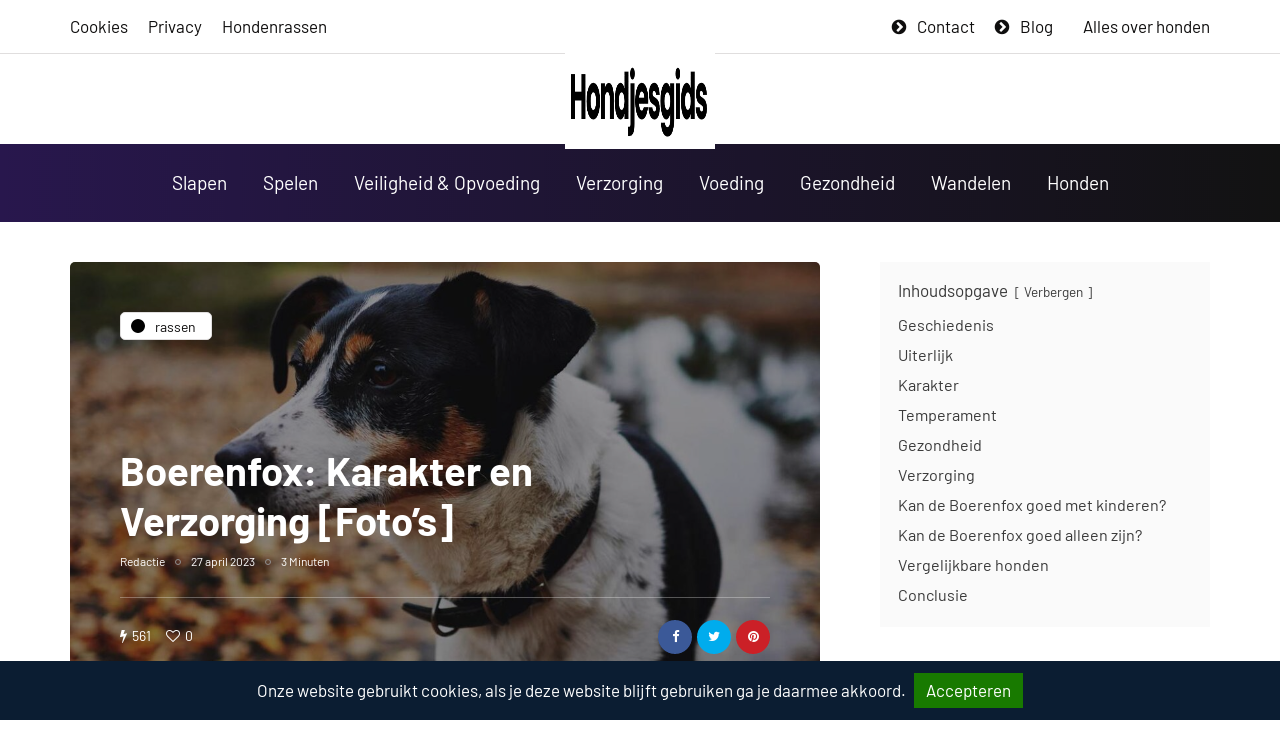

--- FILE ---
content_type: text/html; charset=UTF-8
request_url: https://www.hondjesgids.nl/rassen/boerenfox/
body_size: 16857
content:
<!DOCTYPE html>
<html lang="nl-NL" prefix="og: https://ogp.me/ns#">
<head>
<meta name="viewport" content="width=device-width, initial-scale=1.0" />
<meta charset="UTF-8" />
<link rel="profile" href="https://gmpg.org/xfn/11" />

  	<style>img:is([sizes="auto" i], [sizes^="auto," i]) { contain-intrinsic-size: 3000px 1500px }</style>
	<link rel="preload" href="https://www.hondjesgids.nl/wp-content/plugins/rate-my-post/public/css/fonts/ratemypost.ttf" type="font/ttf" as="font" crossorigin="anonymous">
<!-- Search Engine Optimization door Rank Math PRO - https://rankmath.com/ -->
<title>Boerenfox: Karakter en Verzorging [Foto&#039;s] - HondjesGids</title>
<link rel='preload' href='https://www.hondjesgids.nl/wp-content/uploads/2023/02/logo-hondjesgids.png' as='image' imagesrcset='' imagesizes='' />
<link rel='preload' href='https://wp.wp-preview.com/inhype/inhype-3/wp-content/uploads/2020/01/logo-inhype3-white.png' as='image' imagesrcset='' imagesizes='' />

<meta name="description" content="Als je op zoek bent naar een kleine en actieve hond die goed bij je past, overweeg dan eens de Boerenfox. Dit ras is niet alleen charmant en speels"/>
<meta name="robots" content="index, follow, max-snippet:-1, max-video-preview:-1, max-image-preview:large"/>
<link rel="canonical" href="https://www.hondjesgids.nl/rassen/boerenfox/" />
<meta property="og:locale" content="nl_NL" />
<meta property="og:type" content="article" />
<meta property="og:title" content="Boerenfox: Karakter en Verzorging [Foto&#039;s] - HondjesGids" />
<meta property="og:description" content="Als je op zoek bent naar een kleine en actieve hond die goed bij je past, overweeg dan eens de Boerenfox. Dit ras is niet alleen charmant en speels" />
<meta property="og:url" content="https://www.hondjesgids.nl/rassen/boerenfox/" />
<meta property="og:site_name" content="Hondjesgids" />
<meta property="article:section" content="Rassen" />
<meta property="og:updated_time" content="2023-05-12T14:12:57+00:00" />
<meta property="og:image" content="https://www.hondjesgids.nl/wp-content/uploads/2023/04/boerenfox.jpg" />
<meta property="og:image:secure_url" content="https://www.hondjesgids.nl/wp-content/uploads/2023/04/boerenfox.jpg" />
<meta property="og:image:width" content="1280" />
<meta property="og:image:height" content="720" />
<meta property="og:image:alt" content="boerenfox" />
<meta property="og:image:type" content="image/jpeg" />
<meta property="article:published_time" content="2023-04-27T14:16:20+00:00" />
<meta property="article:modified_time" content="2023-05-12T14:12:57+00:00" />
<meta name="twitter:card" content="summary_large_image" />
<meta name="twitter:title" content="Boerenfox: Karakter en Verzorging [Foto&#039;s] - HondjesGids" />
<meta name="twitter:description" content="Als je op zoek bent naar een kleine en actieve hond die goed bij je past, overweeg dan eens de Boerenfox. Dit ras is niet alleen charmant en speels" />
<meta name="twitter:image" content="https://www.hondjesgids.nl/wp-content/uploads/2023/04/boerenfox.jpg" />
<meta name="twitter:label1" content="Tijd om te lezen" />
<meta name="twitter:data1" content="4 minuten" />
<script type="application/ld+json" class="rank-math-schema-pro">{"@context":"https://schema.org","@graph":[{"@type":["Person","Organization"],"@id":"https://www.hondjesgids.nl/#person","name":"Kimberly","logo":{"@type":"ImageObject","@id":"https://www.hondjesgids.nl/#logo","url":"https://www.hondjesgids.nl/wp-content/uploads/2023/02/logo-hondjesgids.png","contentUrl":"https://www.hondjesgids.nl/wp-content/uploads/2023/02/logo-hondjesgids.png","caption":"Hondjesgids","inLanguage":"nl-NL","width":"410","height":"100"},"image":{"@type":"ImageObject","@id":"https://www.hondjesgids.nl/#logo","url":"https://www.hondjesgids.nl/wp-content/uploads/2023/02/logo-hondjesgids.png","contentUrl":"https://www.hondjesgids.nl/wp-content/uploads/2023/02/logo-hondjesgids.png","caption":"Hondjesgids","inLanguage":"nl-NL","width":"410","height":"100"}},{"@type":"WebSite","@id":"https://www.hondjesgids.nl/#website","url":"https://www.hondjesgids.nl","name":"Hondjesgids","publisher":{"@id":"https://www.hondjesgids.nl/#person"},"inLanguage":"nl-NL"},{"@type":"ImageObject","@id":"https://www.hondjesgids.nl/wp-content/uploads/2023/04/boerenfox.jpg","url":"https://www.hondjesgids.nl/wp-content/uploads/2023/04/boerenfox.jpg","width":"1280","height":"720","caption":"boerenfox","inLanguage":"nl-NL"},{"@type":"BreadcrumbList","@id":"https://www.hondjesgids.nl/rassen/boerenfox/#breadcrumb","itemListElement":[{"@type":"ListItem","position":"1","item":{"@id":"https://www.hondjesgids.nl","name":"Home"}},{"@type":"ListItem","position":"2","item":{"@id":"https://www.hondjesgids.nl/rassen/boerenfox/","name":"Boerenfox: Karakter en Verzorging [Foto&#8217;s]"}}]},{"@type":"WebPage","@id":"https://www.hondjesgids.nl/rassen/boerenfox/#webpage","url":"https://www.hondjesgids.nl/rassen/boerenfox/","name":"Boerenfox: Karakter en Verzorging [Foto&#039;s] - HondjesGids","datePublished":"2023-04-27T14:16:20+00:00","dateModified":"2023-05-12T14:12:57+00:00","isPartOf":{"@id":"https://www.hondjesgids.nl/#website"},"primaryImageOfPage":{"@id":"https://www.hondjesgids.nl/wp-content/uploads/2023/04/boerenfox.jpg"},"inLanguage":"nl-NL","breadcrumb":{"@id":"https://www.hondjesgids.nl/rassen/boerenfox/#breadcrumb"}},{"@type":"Person","@id":"","name":"","url":"","image":{"@type":"ImageObject","@id":"https://secure.gravatar.com/avatar/bc34459df4c17240be484358de00e933?s=96&amp;d=mm&amp;r=g","url":"https://secure.gravatar.com/avatar/bc34459df4c17240be484358de00e933?s=96&amp;d=mm&amp;r=g","caption":"","inLanguage":"nl-NL"}},{"@type":"BlogPosting","headline":"Boerenfox: Karakter en Verzorging [Foto&#039;s] - HondjesGids","keywords":"Boerenfox","datePublished":"2023-04-27T14:16:20+00:00","dateModified":"2023-05-12T14:12:57+00:00","author":{"@id":"","name":"Rubin Koot"},"publisher":{"@id":"https://www.hondjesgids.nl/#person"},"description":"Als je op zoek bent naar een kleine en actieve hond die goed bij je past, overweeg dan eens de Boerenfox. Dit ras is niet alleen charmant en speels","name":"Boerenfox: Karakter en Verzorging [Foto&#039;s] - HondjesGids","@id":"https://www.hondjesgids.nl/rassen/boerenfox/#richSnippet","isPartOf":{"@id":"https://www.hondjesgids.nl/rassen/boerenfox/#webpage"},"image":{"@id":"https://www.hondjesgids.nl/wp-content/uploads/2023/04/boerenfox.jpg"},"inLanguage":"nl-NL","mainEntityOfPage":{"@id":"https://www.hondjesgids.nl/rassen/boerenfox/#webpage"}}]}</script>
<!-- /Rank Math WordPress SEO plugin -->

<link rel="alternate" type="application/rss+xml" title="HondjesGids &raquo; feed" href="https://www.hondjesgids.nl/feed/" />
<link rel="alternate" type="application/rss+xml" title="HondjesGids &raquo; reacties feed" href="https://www.hondjesgids.nl/comments/feed/" />
<link rel="alternate" type="application/rss+xml" title="HondjesGids &raquo; Boerenfox: Karakter en Verzorging [Foto&#8217;s] reacties feed" href="https://www.hondjesgids.nl/rassen/boerenfox/feed/" />
<link rel='stylesheet' id='wp-block-library-css' href='https://www.hondjesgids.nl/wp-content/cache/flying-press/8c9f31823282.style.min.css' media='all' />
<link rel='stylesheet' id='rate-my-post-css' href='https://www.hondjesgids.nl/wp-content/cache/flying-press/3b53bd9a6353.rate-my-post.min.css' media='all' />
<style id='classic-theme-styles-inline-css'>/*! This file is auto-generated */
.wp-block-button__link{color:#fff;background-color:#32373c;border-radius:9999px;box-shadow:none;text-decoration:none;padding:calc(.667em + 2px) calc(1.333em + 2px);font-size:1.125em}.wp-block-file__button{background:#32373c;color:#fff;text-decoration:none}</style>
<link rel='stylesheet' id='contact-form-7-css' href='https://www.hondjesgids.nl/wp-content/cache/flying-press/3fd2afa98866.styles.css' media='all' />
<link rel='stylesheet' id='cookie-law-info-css' href='https://www.hondjesgids.nl/wp-content/cache/flying-press/20e8490fab0d.cookie-law-info-public.css' media='all' />
<link rel='stylesheet' id='cookie-law-info-gdpr-css' href='https://www.hondjesgids.nl/wp-content/cache/flying-press/359aca8a88b2.cookie-law-info-gdpr.css' media='all' />
<link rel='stylesheet' id='RMFA-css' href='https://www.hondjesgids.nl/wp-content/cache/flying-press/340df9cb2c8a.style.min.css' media='all' />
<link rel='stylesheet' id='trp-language-switcher-style-css' href='https://www.hondjesgids.nl/wp-content/cache/flying-press/5aba4e527e5d.trp-language-switcher.css' media='all' />
<link rel='stylesheet' id='bootstrap-css' href='https://www.hondjesgids.nl/wp-content/cache/flying-press/0f8f901a3ce0.bootstrap.css' media='all' />
<link rel='stylesheet' id='owl-carousel-css' href='https://www.hondjesgids.nl/wp-content/cache/flying-press/5fa4e2bca58a.owl.carousel.css' media='all' />
<link rel='stylesheet' id='inhype-stylesheet-css' href='https://www.hondjesgids.nl/wp-content/cache/flying-press/662174bad8d3.style.css' media='all' />
<link rel='stylesheet' id='inhype-responsive-css' href='https://www.hondjesgids.nl/wp-content/cache/flying-press/390c015a7f0d.responsive.css' media='all' />
<link rel='stylesheet' id='inhype-animations-css' href='https://www.hondjesgids.nl/wp-content/cache/flying-press/2d3e69000508.animations.css' media='all' />
<link rel='stylesheet' id='font-awesome-css' href='https://www.hondjesgids.nl/wp-content/cache/flying-press/c49565486978.font-awesome.css' media='all' />
<link rel='stylesheet' id='inhype-select2-css' href='https://www.hondjesgids.nl/wp-content/cache/flying-press/abebe9eea3ba.select2.css' media='all' />
<link rel='stylesheet' id='swiper-css' href='https://www.hondjesgids.nl/wp-content/cache/flying-press/7fd7f6a8a41c.idangerous.swiper.css' media='all' />
<link rel='stylesheet' id='aos-css' href='https://www.hondjesgids.nl/wp-content/cache/flying-press/847da8fca806.aos.css' media='all' />
<link rel='stylesheet' id='inhype-mega-menu-css' href='https://www.hondjesgids.nl/wp-content/cache/flying-press/f57a6df28119.mega-menu.css' media='all' />
<link rel='stylesheet' id='inhype-mega-menu-responsive-css' href='https://www.hondjesgids.nl/wp-content/cache/flying-press/f4a2952dba11.mega-menu-responsive.css' media='all' />
<link rel='stylesheet' id='wp-pagenavi-css' href='https://www.hondjesgids.nl/wp-content/cache/flying-press/73d29ecb3ae4.pagenavi-css.css' media='all' />
<link rel='stylesheet' id='style-cache-inhype-css' href='https://www.hondjesgids.nl/wp-content/cache/flying-press/34d3e059c9b6.style-cache-inhype.css' media='all' />
<script src="https://www.hondjesgids.nl/wp-includes/js/jquery/jquery.min.js?ver=826eb77e86b0" id="jquery-core-js"></script>
<script id="cegg-price-alert-js-extra">
var ceggPriceAlert = {"ajaxurl":"https:\/\/www.hondjesgids.nl\/wp-admin\/admin-ajax.php","nonce":"e85ac38aa7"};
</script>
<script src="https://www.hondjesgids.nl/wp-content/plugins/content-egg/res/js/price_alert.js?ver=e7cba94c1ad3" id="cegg-price-alert-js" defer></script>
<script id="cookie-law-info-js-extra">
var Cli_Data = {"nn_cookie_ids":[],"cookielist":[],"non_necessary_cookies":[],"ccpaEnabled":"","ccpaRegionBased":"","ccpaBarEnabled":"","strictlyEnabled":["necessary","obligatoire"],"ccpaType":"gdpr","js_blocking":"","custom_integration":"","triggerDomRefresh":"","secure_cookies":""};
var cli_cookiebar_settings = {"animate_speed_hide":"500","animate_speed_show":"500","background":"#0b1d32","border":"#b1a6a6c2","border_on":"","button_1_button_colour":"#212227","button_1_button_hover":"#1a1b1f","button_1_link_colour":"#fff","button_1_as_button":"1","button_1_new_win":"","button_2_button_colour":"#333","button_2_button_hover":"#292929","button_2_link_colour":"#444","button_2_as_button":"","button_2_hidebar":"","button_3_button_colour":"#212227","button_3_button_hover":"#1a1b1f","button_3_link_colour":"#fff","button_3_as_button":"1","button_3_new_win":"","button_4_button_colour":"#000","button_4_button_hover":"#000000","button_4_link_colour":"#62a329","button_4_as_button":"","button_7_button_colour":"#187a00","button_7_button_hover":"#136200","button_7_link_colour":"#fff","button_7_as_button":"1","button_7_new_win":"","font_family":"inherit","header_fix":"","notify_animate_hide":"1","notify_animate_show":"","notify_div_id":"#cookie-law-info-bar","notify_position_horizontal":"left","notify_position_vertical":"bottom","scroll_close":"","scroll_close_reload":"","accept_close_reload":"","reject_close_reload":"","showagain_tab":"","showagain_background":"#fff","showagain_border":"#000","showagain_div_id":"#cookie-law-info-again","showagain_x_position":"34px","text":"#ffffff","show_once_yn":"","show_once":"10000","logging_on":"","as_popup":"","popup_overlay":"1","bar_heading_text":"","cookie_bar_as":"banner","popup_showagain_position":"bottom-right","widget_position":"left"};
var log_object = {"ajax_url":"https:\/\/www.hondjesgids.nl\/wp-admin\/admin-ajax.php"};
</script>
<script src="https://www.hondjesgids.nl/wp-content/cache/flying-press/c5592a6fda4d.cookie-law-info-public.js" id="cookie-law-info-js" defer></script>
<script src="https://www.hondjesgids.nl/wp-content/uploads/js-cache-inhype.js?ver=2b62056ee664" id="js-cache-inhype-js" defer></script>
<style>/* CSS added by Hide Metadata Plugin */

.entry-meta .byline:before,
			.entry-header .entry-meta span.byline:before,
			.entry-meta .byline:after,
			.entry-header .entry-meta span.byline:after,
			.single .byline, .group-blog .byline,
			.entry-meta .byline,
			.entry-header .entry-meta > span.byline,
			.entry-meta .author.vcard  {
				content: '';
				display: none;
				margin: 0;
			}</style>
<script async src="https://www.hondjesgids.nl/wp-content/uploads/perfmatters/gtagv4.js?ver=6f17cd59442d"></script><script>window.dataLayer = window.dataLayer || [];function gtag(){dataLayer.push(arguments);}gtag("js", new Date());gtag("config", "G-509R8Q2QZ3");</script><link rel="alternate" hreflang="nl-NL" href="https://www.hondjesgids.nl/rassen/boerenfox/"/>
<link rel="alternate" hreflang="nl" href="https://www.hondjesgids.nl/rassen/boerenfox/"/>
<link rel="icon" href="https://www.hondjesgids.nl/wp-content/uploads/2023/03/cropped-hondjesgids-fav-32x32.png" sizes="32x32" />
<link rel="icon" href="https://www.hondjesgids.nl/wp-content/uploads/2023/03/cropped-hondjesgids-fav-192x192.png" sizes="192x192" />
<link rel="apple-touch-icon" href="https://www.hondjesgids.nl/wp-content/uploads/2023/03/cropped-hondjesgids-fav-180x180.png" />
<meta name="msapplication-TileImage" content="https://www.hondjesgids.nl/wp-content/uploads/2023/03/cropped-hondjesgids-fav-270x270.png" />
		<style id="wp-custom-css">blockquote, .blog-post-single .format-quote .entry-content {
    padding-left: 10px;
    margin-top: 30px;
    margin-bottom: 30px;
    font-size: 17px;
    font-weight: 300;
    line-height: 1.5;
    padding-top: 30px;
    padding-bottom: 30px;
    border-top: 1px solid #e3e3e3;
    border-bottom: 1px solid var(--color-border-grey);
}
#rank-math-faq .rank-math-question {
    font-size: 17px;
}
#rank-math-faq .rank-math-list-item {
    border: 1px solid #f9f9f9;
    background-color: #f9f9f9;
}
#rank-math-faq .rank-math-question.faq-q-open {
    border-bottom: 1px solid #f9f9f9;
}
#rank-math-faq .rank-math-answer {
    border-bottom: 0px solid #dedee0;
	    font-size: 17px!important;
    line-height: 1.5!important;
}
.egg-container .btn-danger {
    padding-top: 15px !important;
    padding-bottom: 15px !important;
	    font-weight: 500 !important;
    font-size: 17px !important;
	    margin-left: 7px !important;
    margin-right: 7px !important;
}
.navigation-post .nav-post-button-title {
    display: inline-block;
    color: var(--color-black);
    margin-bottom: 20px;
    font-weight: normal;
    text-decoration: none;
    padding: 20px 20px 20px 20px;
    background-color: #f5f5f5;
    border: 0px solid var(--color-border-grey);
    color: var(--color-black);
    font-size: 17px !important;
    font-weight: 500;
}
.egg-container .row {
    margin-bottom: 10px !important;
}
.egg-container small, .egg-container .small {
    display: none;
}
.cegg-image-container img {
    margin-top: 15px;
}
.egg-item {
    margin-bottom: -30px !important;
}
.lwptoc:first-child {
    margin-top: 0px !important;
}
#cookie-law-info-bar {
    box-shadow: 0 0px 0px 0 rgb(172 171 171 / 30%);
}
.cli-plugin-button, .cli-plugin-button:visited, .medium.cli-plugin-button, .medium.cli-plugin-button:visited {
    font-size: 17px;
}
.navbar .nav > li > a {
    padding-top: 15px;
    padding-bottom: 15px;
}
.wp-block-button__link {
    background-color: #028A0F;
}
.wp-block-button a.wp-block-button__link, .wp-block-search .wp-block-search__button {
    padding: 20px 30px;
    line-height: 1.5;
    font-size: 17px;
	  margin-bottom: 30px;
    margin-top: 10px;
	  border-radius: 5px;
}
.blog-style-corners-rounded.single-post .blog-post-single .tags a, .blog-style-corners-rounded .author-bio .author-bio-link, body.blog-style-corners-rounded .owl-theme .owl-dots .owl-dot span, .blog-style-corners-rounded .navigation-post .nav-post-button-title, .blog-style-corners-rounded .post-review-block h4, .blog-style-corners-rounded .navigation-paging .wp-pagenavi, .blog-style-corners-rounded .navigation-paging .nav-post-prev a, .blog-style-corners-rounded .navigation-paging .nav-post-next a, .blog-style-corners-rounded.woocommerce nav.woocommerce-pagination ul, .blog-style-corners-rounded .owl-theme .owl-controls .owl-nav div, .inhype-post .post-categories a, .sidebar .widget.widget_inhype_categories .post-categories .post-category {
    border-radius: 5px;
}
#cookie-law-info-bar {
    font-size: 17px;
}
.cli-plugin-button {
    margin-top: 0px;
}
.rmp-widgets-container.rmp-wp-plugin.rmp-main-container {
    text-align: left;
}
.wp-block-table th {
   border: 0px solid;
}
.wp-block-table thead {
    border-bottom: 0px solid;
}
.page-search-no-results {
    text-align: left;
}
.mainmenu li.menu-item > a {
	font-size: 19px;
}
footer .footer-copyright {
    color: #000000;
}
.header-menu {
    font-size: 17px;
}
.container-page-item-title.with-bg .page-item-title-single.page-item-title-archive {
    padding: 50px 0;
}
h2, h3, h5 {
    margin-bottom: 28px;
    margin-top: 28px;
}</style>
		<style id="kirki-inline-styles">body{font-family:Barlow;font-size:17px;font-weight:400;color:#000000;}/* vietnamese */
@font-face{font-display:swap;
  font-family: 'Barlow';
  font-style: normal;
  font-weight: 400;
  
  src: url(https://www.hondjesgids.nl/wp-content/fonts/barlow/7cHpv4kjgoGqM7E_A8s52Hs.woff2) format('woff2');
  unicode-range: U+0102-0103, U+0110-0111, U+0128-0129, U+0168-0169, U+01A0-01A1, U+01AF-01B0, U+0300-0301, U+0303-0304, U+0308-0309, U+0323, U+0329, U+1EA0-1EF9, U+20AB;
}
/* latin-ext */
@font-face{font-display:swap;
  font-family: 'Barlow';
  font-style: normal;
  font-weight: 400;
  
  src: url(https://www.hondjesgids.nl/wp-content/fonts/barlow/7cHpv4kjgoGqM7E_Ass52Hs.woff2) format('woff2');
  unicode-range: U+0100-02BA, U+02BD-02C5, U+02C7-02CC, U+02CE-02D7, U+02DD-02FF, U+0304, U+0308, U+0329, U+1D00-1DBF, U+1E00-1E9F, U+1EF2-1EFF, U+2020, U+20A0-20AB, U+20AD-20C0, U+2113, U+2C60-2C7F, U+A720-A7FF;
}
/* latin */
@font-face{font-display:swap;
  font-family: 'Barlow';
  font-style: normal;
  font-weight: 400;
  
  src: url(https://www.hondjesgids.nl/wp-content/fonts/barlow/7cHpv4kjgoGqM7E_DMs5.woff2) format('woff2');
  unicode-range: U+0000-00FF, U+0131, U+0152-0153, U+02BB-02BC, U+02C6, U+02DA, U+02DC, U+0304, U+0308, U+0329, U+2000-206F, U+20AC, U+2122, U+2191, U+2193, U+2212, U+2215, U+FEFF, U+FFFD;
}
/* vietnamese */
@font-face{font-display:swap;
  font-family: 'Barlow';
  font-style: normal;
  font-weight: 700;
  
  src: url(https://www.hondjesgids.nl/wp-content/fonts/barlow/7cHqv4kjgoGqM7E3t-4s6FospT4.woff2) format('woff2');
  unicode-range: U+0102-0103, U+0110-0111, U+0128-0129, U+0168-0169, U+01A0-01A1, U+01AF-01B0, U+0300-0301, U+0303-0304, U+0308-0309, U+0323, U+0329, U+1EA0-1EF9, U+20AB;
}
/* latin-ext */
@font-face{font-display:swap;
  font-family: 'Barlow';
  font-style: normal;
  font-weight: 700;
  
  src: url(https://www.hondjesgids.nl/wp-content/fonts/barlow/7cHqv4kjgoGqM7E3t-4s6VospT4.woff2) format('woff2');
  unicode-range: U+0100-02BA, U+02BD-02C5, U+02C7-02CC, U+02CE-02D7, U+02DD-02FF, U+0304, U+0308, U+0329, U+1D00-1DBF, U+1E00-1E9F, U+1EF2-1EFF, U+2020, U+20A0-20AB, U+20AD-20C0, U+2113, U+2C60-2C7F, U+A720-A7FF;
}
/* latin */
@font-face{font-display:swap;
  font-family: 'Barlow';
  font-style: normal;
  font-weight: 700;
  
  src: url(https://www.hondjesgids.nl/wp-content/fonts/barlow/7cHqv4kjgoGqM7E3t-4s51os.woff2) format('woff2');
  unicode-range: U+0000-00FF, U+0131, U+0152-0153, U+02BB-02BC, U+02C6, U+02DA, U+02DC, U+0304, U+0308, U+0329, U+2000-206F, U+20AC, U+2122, U+2191, U+2193, U+2212, U+2215, U+FEFF, U+FFFD;
}/* vietnamese */
@font-face{font-display:swap;
  font-family: 'Barlow';
  font-style: normal;
  font-weight: 400;
  
  src: url(https://www.hondjesgids.nl/wp-content/fonts/barlow/7cHpv4kjgoGqM7E_A8s52Hs.woff2) format('woff2');
  unicode-range: U+0102-0103, U+0110-0111, U+0128-0129, U+0168-0169, U+01A0-01A1, U+01AF-01B0, U+0300-0301, U+0303-0304, U+0308-0309, U+0323, U+0329, U+1EA0-1EF9, U+20AB;
}
/* latin-ext */
@font-face{font-display:swap;
  font-family: 'Barlow';
  font-style: normal;
  font-weight: 400;
  
  src: url(https://www.hondjesgids.nl/wp-content/fonts/barlow/7cHpv4kjgoGqM7E_Ass52Hs.woff2) format('woff2');
  unicode-range: U+0100-02BA, U+02BD-02C5, U+02C7-02CC, U+02CE-02D7, U+02DD-02FF, U+0304, U+0308, U+0329, U+1D00-1DBF, U+1E00-1E9F, U+1EF2-1EFF, U+2020, U+20A0-20AB, U+20AD-20C0, U+2113, U+2C60-2C7F, U+A720-A7FF;
}
/* latin */
@font-face{font-display:swap;
  font-family: 'Barlow';
  font-style: normal;
  font-weight: 400;
  
  src: url(https://www.hondjesgids.nl/wp-content/fonts/barlow/7cHpv4kjgoGqM7E_DMs5.woff2) format('woff2');
  unicode-range: U+0000-00FF, U+0131, U+0152-0153, U+02BB-02BC, U+02C6, U+02DA, U+02DC, U+0304, U+0308, U+0329, U+2000-206F, U+20AC, U+2122, U+2191, U+2193, U+2212, U+2215, U+FEFF, U+FFFD;
}
/* vietnamese */
@font-face{font-display:swap;
  font-family: 'Barlow';
  font-style: normal;
  font-weight: 700;
  
  src: url(https://www.hondjesgids.nl/wp-content/fonts/barlow/7cHqv4kjgoGqM7E3t-4s6FospT4.woff2) format('woff2');
  unicode-range: U+0102-0103, U+0110-0111, U+0128-0129, U+0168-0169, U+01A0-01A1, U+01AF-01B0, U+0300-0301, U+0303-0304, U+0308-0309, U+0323, U+0329, U+1EA0-1EF9, U+20AB;
}
/* latin-ext */
@font-face{font-display:swap;
  font-family: 'Barlow';
  font-style: normal;
  font-weight: 700;
  
  src: url(https://www.hondjesgids.nl/wp-content/fonts/barlow/7cHqv4kjgoGqM7E3t-4s6VospT4.woff2) format('woff2');
  unicode-range: U+0100-02BA, U+02BD-02C5, U+02C7-02CC, U+02CE-02D7, U+02DD-02FF, U+0304, U+0308, U+0329, U+1D00-1DBF, U+1E00-1E9F, U+1EF2-1EFF, U+2020, U+20A0-20AB, U+20AD-20C0, U+2113, U+2C60-2C7F, U+A720-A7FF;
}
/* latin */
@font-face{font-display:swap;
  font-family: 'Barlow';
  font-style: normal;
  font-weight: 700;
  
  src: url(https://www.hondjesgids.nl/wp-content/fonts/barlow/7cHqv4kjgoGqM7E3t-4s51os.woff2) format('woff2');
  unicode-range: U+0000-00FF, U+0131, U+0152-0153, U+02BB-02BC, U+02C6, U+02DA, U+02DC, U+0304, U+0308, U+0329, U+2000-206F, U+20AC, U+2122, U+2191, U+2193, U+2212, U+2215, U+FEFF, U+FFFD;
}/* vietnamese */
@font-face{font-display:swap;
  font-family: 'Barlow';
  font-style: normal;
  font-weight: 400;
  
  src: url(https://www.hondjesgids.nl/wp-content/fonts/barlow/7cHpv4kjgoGqM7E_A8s52Hs.woff2) format('woff2');
  unicode-range: U+0102-0103, U+0110-0111, U+0128-0129, U+0168-0169, U+01A0-01A1, U+01AF-01B0, U+0300-0301, U+0303-0304, U+0308-0309, U+0323, U+0329, U+1EA0-1EF9, U+20AB;
}
/* latin-ext */
@font-face{font-display:swap;
  font-family: 'Barlow';
  font-style: normal;
  font-weight: 400;
  
  src: url(https://www.hondjesgids.nl/wp-content/fonts/barlow/7cHpv4kjgoGqM7E_Ass52Hs.woff2) format('woff2');
  unicode-range: U+0100-02BA, U+02BD-02C5, U+02C7-02CC, U+02CE-02D7, U+02DD-02FF, U+0304, U+0308, U+0329, U+1D00-1DBF, U+1E00-1E9F, U+1EF2-1EFF, U+2020, U+20A0-20AB, U+20AD-20C0, U+2113, U+2C60-2C7F, U+A720-A7FF;
}
/* latin */
@font-face{font-display:swap;
  font-family: 'Barlow';
  font-style: normal;
  font-weight: 400;
  
  src: url(https://www.hondjesgids.nl/wp-content/fonts/barlow/7cHpv4kjgoGqM7E_DMs5.woff2) format('woff2');
  unicode-range: U+0000-00FF, U+0131, U+0152-0153, U+02BB-02BC, U+02C6, U+02DA, U+02DC, U+0304, U+0308, U+0329, U+2000-206F, U+20AC, U+2122, U+2191, U+2193, U+2212, U+2215, U+FEFF, U+FFFD;
}
/* vietnamese */
@font-face{font-display:swap;
  font-family: 'Barlow';
  font-style: normal;
  font-weight: 700;
  
  src: url(https://www.hondjesgids.nl/wp-content/fonts/barlow/7cHqv4kjgoGqM7E3t-4s6FospT4.woff2) format('woff2');
  unicode-range: U+0102-0103, U+0110-0111, U+0128-0129, U+0168-0169, U+01A0-01A1, U+01AF-01B0, U+0300-0301, U+0303-0304, U+0308-0309, U+0323, U+0329, U+1EA0-1EF9, U+20AB;
}
/* latin-ext */
@font-face{font-display:swap;
  font-family: 'Barlow';
  font-style: normal;
  font-weight: 700;
  
  src: url(https://www.hondjesgids.nl/wp-content/fonts/barlow/7cHqv4kjgoGqM7E3t-4s6VospT4.woff2) format('woff2');
  unicode-range: U+0100-02BA, U+02BD-02C5, U+02C7-02CC, U+02CE-02D7, U+02DD-02FF, U+0304, U+0308, U+0329, U+1D00-1DBF, U+1E00-1E9F, U+1EF2-1EFF, U+2020, U+20A0-20AB, U+20AD-20C0, U+2113, U+2C60-2C7F, U+A720-A7FF;
}
/* latin */
@font-face{font-display:swap;
  font-family: 'Barlow';
  font-style: normal;
  font-weight: 700;
  
  src: url(https://www.hondjesgids.nl/wp-content/fonts/barlow/7cHqv4kjgoGqM7E3t-4s51os.woff2) format('woff2');
  unicode-range: U+0000-00FF, U+0131, U+0152-0153, U+02BB-02BC, U+02C6, U+02DA, U+02DC, U+0304, U+0308, U+0329, U+2000-206F, U+20AC, U+2122, U+2191, U+2193, U+2212, U+2215, U+FEFF, U+FFFD;
}</style><noscript><style>.perfmatters-lazy[data-src]{display:none !important;}</style></noscript><style>.perfmatters-lazy-youtube{position:relative;width:100%;max-width:100%;height:0;padding-bottom:56.23%;overflow:hidden}.perfmatters-lazy-youtube img{position:absolute;top:0;right:0;bottom:0;left:0;display:block;width:100%;max-width:100%;height:auto;margin:auto;border:none;cursor:pointer;transition:.5s all;-webkit-transition:.5s all;-moz-transition:.5s all}.perfmatters-lazy-youtube img:hover{-webkit-filter:brightness(75%)}.perfmatters-lazy-youtube .play{position:absolute;top:50%;left:50%;right:auto;width:68px;height:48px;margin-left:-34px;margin-top:-24px;background:url(https://www.hondjesgids.nl/wp-content/plugins/perfmatters/img/youtube.svg) no-repeat;background-position:center;background-size:cover;pointer-events:none}.perfmatters-lazy-youtube iframe{position:absolute;top:0;left:0;width:100%;height:100%;z-index:99}</style></head>

<body data-rsssl=1 class="post-template-default single single-post postid-9443 single-format-standard wp-custom-logo translatepress-nl_NL blog-post-transparent-header-disable blog-slider-disable blog-enable-images-animations blog-enable-sticky-header blog-style-corners-rounded blog-home-block-title-center blog-home-block-title-style-border blog-home-block-subtitle-style-uppercase">





            <div class="header-menu-bg menu_white menu_border_fullwidth header-menu-none header-menu-social-icons-right" role="navigation">
      <div class="header-menu">
        <div class="container">
          <div class="row">
            <div class="col-md-12">
                            <div class="menu-top-menu-container-toggle">
                                <i class="fa fa-bars" aria-hidden="true"></i>
                              </div>
              <div class="menu-top-menu-container"><ul id="menu-top-menu-1" class="links"><li class="menu-item menu-item-type-post_type menu-item-object-page menu-item-4079"><a href="https://www.hondjesgids.nl/cookies/">Cookies</a></li>
<li class="menu-item menu-item-type-custom menu-item-object-custom menu-item-3626"><a href="/privacy-statement/">Privacy</a></li>
<li class="menu-item menu-item-type-post_type menu-item-object-page menu-item-8117"><a href="https://www.hondjesgids.nl/hondenrassen/">Hondenrassen</a></li>
<li class="icon-arrow pull-right menu-item menu-item-type-custom menu-item-object-custom menu-item-3597"><a href="/blog/">Blog</a></li>
<li class="icon-arrow pull-right menu-item menu-item-type-custom menu-item-object-custom menu-item-3680"><a href="/contact/">Contact</a></li>
</ul></div>                  <div class="topmenu-custom-content">
      <div class="topmenu-custom-content-inner">
        <p>Alles over honden</p>      </div>
    </div>
              </div>
          </div>
        </div>
      </div>
    </div>
        

<header class="main-header clearfix header-layout-menu-below-header-center-border-fullwidth sticky-header mainmenu-dark">
<div class="blog-post-reading-progress"></div>
<div class="container-fluid">
  <div class="row">

    <div class="container">
      <div class="row">

        <div class="col-md-12">
          <div class="header-left">
                      </div>

          <div class="header-center">
                <div class="mainmenu-mobile-toggle"><i class="fa fa-bars" aria-hidden="true"></i></div>
                <div class="logo">
        <a class="logo-link" href="https://www.hondjesgids.nl/"><img src="https://www.hondjesgids.nl/wp-content/uploads/2023/02/logo-hondjesgids.png" alt="HondjesGids" class="regular-logo" width="410" height="100" loading="eager" fetchpriority="high" decoding="async"><img src="https://wp.wp-preview.com/inhype/inhype-3/wp-content/uploads/2020/01/logo-inhype3-white.png" alt="HondjesGids" class="light-logo" loading="eager" fetchpriority="high" decoding="async"></a>
                </div>
        
              </div>

          <div class="header-right">
            
                      </div>

        </div>

      </div>
    </div>
  </div>
  
        <div class="mainmenu mainmenu-dark mainmenu-center mainmenu-none mainmenu-regularfont mainmenu-noarrow clearfix" role="navigation">

        <div id="navbar" class="navbar navbar-default clearfix mgt-mega-menu">

          <div class="navbar-inner">
              <div class="container">

                  <div class="navbar-toggle btn" data-toggle="collapse" data-target=".collapse">
                    Menu                  </div>

                  <div class="navbar-center-wrapper">
                  <div class="navbar-collapse collapse"><ul id="menu-menu-2" class="nav"><li id="mgt-menu-item-29" class="menu-item menu-item-type-taxonomy menu-item-object-category"><a href="https://www.hondjesgids.nl/slapen/">Slapen</a></li><li id="mgt-menu-item-30" class="menu-item menu-item-type-taxonomy menu-item-object-category"><a href="https://www.hondjesgids.nl/spelen/">Spelen</a></li><li id="mgt-menu-item-31" class="menu-item menu-item-type-taxonomy menu-item-object-category"><a href="https://www.hondjesgids.nl/veiligheid-opvoeding/">Veiligheid &amp; Opvoeding</a></li><li id="mgt-menu-item-32" class="menu-item menu-item-type-taxonomy menu-item-object-category"><a href="https://www.hondjesgids.nl/verzorging/">Verzorging</a></li><li id="mgt-menu-item-33" class="menu-item menu-item-type-taxonomy menu-item-object-category"><a href="https://www.hondjesgids.nl/voeding/">Voeding</a></li><li id="mgt-menu-item-3882" class="menu-item menu-item-type-taxonomy menu-item-object-category"><a href="https://www.hondjesgids.nl/gezondheid/">Gezondheid</a></li><li id="mgt-menu-item-34" class="menu-item menu-item-type-taxonomy menu-item-object-category"><a href="https://www.hondjesgids.nl/wandelen/">Wandelen</a></li><li id="mgt-menu-item-8116" class="menu-item menu-item-type-taxonomy menu-item-object-category"><a href="https://www.hondjesgids.nl/honden/">Honden</a></li></ul></div>                  </div>

              </div>
          </div>

        </div>

    </div>
    
    
    </div>
</header>


	
<div class="content-block post-header-incontent post-sidebar-right">
	<div class="post-container container span-col-md-8">
		<div class="row">
						<div class="col-md-8">
				<div class="blog-post blog-post-single hentry clearfix">
					<div class="container-page-item-title container-page-item-title-inside with-bg" data-style="background-image: url(https://www.hondjesgids.nl/wp-content/uploads/2023/04/boerenfox-1140x694.jpg);" data-lazy-style="" data-lazy-method="viewport" data-lazy-attributes="style">
        <div class="col-overlay">
        <div class="page-item-title-single page-item-title-single-inside">
                        <div class="inhype-post-single inhype-post">
                <div class="post-categories"><a href="https://www.hondjesgids.nl/rassen/"><span class="cat-dot" data-style="background-color: #000000;"></span><span class="cat-title">Rassen</span></a></div>
                <div class="inhype-post-details">
                    <h1 class="post-title entry-title">Boerenfox: Karakter en Verzorging [Foto&#8217;s]</h1>
                                        <div class="post-author">
                        <span class="vcard">
                            Redactie <span class="fn"><a href="" title="Berichten van " rel="author"></a></span>
                        </span>
                    </div>
                    <div class="post-info-dot"></div>
                                        <div class="post-date"><time class="entry-date published updated" datetime="2023-04-27T14:16:20+00:00">27 april 2023</time></div>
                                        <div class="post-info-dot"></div>
                    <div class="post-read-time">3 Minuten</div>
                                        <div class="post-details-bottom post-details-bottom-inline">

    <div class="post-info-wrapper">
    
        <div class="post-info-views"><i class="fa fa-bolt" aria-hidden="true"></i>561</div>
            <div class="post-info-likes"><a href="#" class="post-like-button" data-id="9443"><i class="fa fa-heart-o" aria-hidden="true"></i></a><span class="post-like-counter">0</span></div>
        </div>

        <div class="post-info-share">
      	<div class="post-social-wrapper">
        <div class="post-social-title"><span class="post-social-title-text">Delen</span></div>
        <div class="post-social-frame">
    		<div class="post-social">
    			<a title="Share with Facebook" href="https://www.hondjesgids.nl/rassen/boerenfox/" data-type="facebook" data-title="Boerenfox: Karakter en Verzorging [Foto&#8217;s]" class="facebook-share"> <i class="fa fa-facebook"></i></a><a title="Tweet this" href="https://www.hondjesgids.nl/rassen/boerenfox/" data-type="twitter" data-title="Boerenfox: Karakter en Verzorging [Foto&#8217;s]" class="twitter-share"> <i class="fa fa-twitter"></i></a><a title="Pin this" href="https://www.hondjesgids.nl/rassen/boerenfox/" data-type="pinterest" data-title="Boerenfox: Karakter en Verzorging [Foto&#8217;s]" data-image="https://www.hondjesgids.nl/wp-content/uploads/2023/04/boerenfox-1140x694.jpg" class="pinterest-share"> <i class="fa fa-pinterest"></i></a>    		</div>
        </div>
		<div class="clear"></div>
	</div>
	    </div>
    
</div>
                </div>
            </div>
        </div>
    </div>
</div>
					<article id="post-9443" class="post-9443 post type-post status-publish format-standard has-post-thumbnail category-rassen" role="main">
						<div class="post-content-wrapper">
							<div class="post-content clearfix">
																																								<div class="entry-content">

								
<p><strong>Als je op zoek bent naar een kleine en actieve hond die goed bij je past, overweeg dan eens de Boerenfox. Dit ras is niet alleen charmant en speels, maar staat ook bekend om zijn loyaliteit en energieke karakter. In dit artikel gaan we dieper in op de geschiedenis, uiterlijk, karakter, temperament, gezondheid en verzorging van de Boerenfox.</strong></p>



<p>Daarnaast beantwoorden we de vraag of deze hond goed met kinderen en alleen kan zijn. Tot slot vergelijken we de Boerenfox met andere hondenrassen en sluiten we af met een conclusie. Laten we eerst even naar de meest opvallende uiterlijke kenmerken kijken!</p>



<figure class="wp-block-table"><table><thead><tr><th>Onderwerp</th><th>Informatie</th></tr></thead><tbody><tr><td>Rasgroep</td><td>Terriërs</td></tr><tr><td>Andere naam</td><td>Dutch Fox Terrier</td></tr><tr><td>Oorsprong</td><td>Nederland</td></tr><tr><td>Grootte (reu en teef in cm)</td><td>35-40 cm (reu) en 33-38 cm (teef)</td></tr><tr><td>Gewicht (reu en teef in kg)</td><td>7-10 kg (reu) en 6-9 kg (teef)</td></tr><tr><td>Kleuren</td><td>Wit met zwarte of bruine aftekeningen</td></tr><tr><td>Vachtsoort</td><td>Kortharig met een ruwe textuur</td></tr><tr><td>Gemiddelde leeftijd</td><td>13-15 jaar</td></tr></tbody></table></figure>



<h3 class="wp-block-heading"><span id="Geschiedenis">Geschiedenis</span></h3>



<p>De Boerenfox is een van oorsprong Nederlands hondenras dat in de 20e eeuw werd ontwikkeld. Het ras is ontstaan uit kruisingen tussen verschillende terriërrassen, zoals de Jack Russell Terriër, de Fox Terriër en de Dashond. Het doel was om een hond te fokken die geschikt was voor het jagen op ongedierte, maar ook als gezelschapshond kon worden gehouden. Door de jaren heen heeft de Boerenfox zich ontwikkeld tot een populair huisdier in Nederland en daarbuiten.</p>



<h3 class="wp-block-heading"><span id="Uiterlijk">Uiterlijk</span></h3>



<p>De Boerenfox is een kleine, compacte hond met een ruwe vacht die meestal wit is met zwarte, bruine of tan vlekken. De oren staan rechtop en de ogen zijn groot en expressief. De staart is meestal kort gecoupeerd. Het gewicht varieert van 5 tot 8 kilogram en de hoogte is ongeveer 30 tot 40 centimeter.</p>



<figure class="wp-block-image size-full"><img fetchpriority="low" decoding="async" width="1023" height="685" src="https://www.hondjesgids.nl/wp-content/uploads/2023/04/boerenfox-puppy.jpeg" alt="boerenfox puppy" class="wp-image-9487" srcset="https://www.hondjesgids.nl/wp-content/uploads/2023/04/boerenfox-puppy.jpeg 1023w, https://www.hondjesgids.nl/wp-content/uploads/2023/04/boerenfox-puppy-800x536.jpeg 800w, https://www.hondjesgids.nl/wp-content/uploads/2023/04/boerenfox-puppy-18x12.jpeg 18w, https://www.hondjesgids.nl/wp-content/uploads/2023/04/boerenfox-puppy-360x241.jpeg 360w" sizes="auto" loading="lazy"></figure>



<h3 class="wp-block-heading"><span id="Karakter">Karakter</span></h3>



<p>De Boerenfox staat bekend om zijn intelligentie en levendige karakter. Het is een actieve hond die graag speelt en veel beweging nodig heeft. Het ras is ook zeer loyaal en aanhankelijk naar zijn eigenaar en kan soms wat terughoudend zijn naar vreemden. Omdat de Boerenfox van nature een jachthond is, heeft hij een hoog energieniveau en kan hij soms een beetje eigenzinnig zijn. Dit betekent dat de hond consequente training nodig heeft om te leren wat wel en niet mag.</p>



<h3 class="wp-block-heading"><span id="Temperament">Temperament</span></h3>



<p>De Boerenfox is een hond met veel energie en heeft daarom veel beweging nodig. Het is belangrijk om te zorgen voor voldoende beweging en mentale stimulatie, anders kan de hond zich gaan vervelen en ongewenst gedrag vertonen. Boerenfoxen zijn ook bekend om hun onverschrokkenheid en hebben vaak geen angst voor andere dieren of voor drukke omgevingen. Dit maakt ze uitstekende waakhonden.</p>



<h3 class="wp-block-heading"><span id="Gezondheid">Gezondheid</span></h3>



<p>Over het algemeen is de Boerenfox een gezond ras met een gemiddelde levensduur van 12 tot 15 jaar. Net als bij alle hondenrassen kunnen echter bepaalde erfelijke aandoeningen voorkomen. De meest voorkomende gezondheidsproblemen bij de Boerenfox zijn allergieën, oogproblemen en heupdysplasie. Het is belangrijk om regelmatig de dierenarts te bezoeken voor controle en om eventuele gezondheidsproblemen vroegtijdig te kunnen detecteren.</p>



<h3 class="wp-block-heading"><span id="Verzorging">Verzorging</span></h3>



<p>De Boerenfox heeft een ruwe vacht die regelmatig geborsteld moet worden om klitten te voorkomen. Het is ook belangrijk om de oren regelmatig schoon te maken om infecties te voorkomen. Daarnaast moet de hond regelmatig gebaad worden, maar niet te vaak omdat dit de natuurlijke oliën van de huid kan aantasten. Het is ook belangrijk om de nagels te knippen en de tanden schoon te houden.</p>



<h3 class="wp-block-heading"><span id="Kan_de_Boerenfox_goed_met_kinderen">Kan de Boerenfox goed met kinderen?</span></h3>



<p>Ja, de Boerenfox kan over het algemeen goed met kinderen omgaan. Dit ras staat bekend om zijn speelse en vriendelijke karakter en is daarom een geweldige metgezel voor kinderen. Het is echter belangrijk om kinderen te leren hoe ze met de hond moeten omgaan en om de interactie tussen kinderen en hond altijd te superviseren.</p>



<h3 class="wp-block-heading"><span id="Kan_de_Boerenfox_goed_alleen_zijn">Kan de Boerenfox goed alleen zijn?</span></h3>



<p>Net als veel andere hondenrassen kan de Boerenfox last hebben van verlatingsangst en kan hij problemen hebben met alleen zijn. Het is daarom belangrijk om de hond te trainen om alleen te zijn en hem geleidelijk aan te laten wennen aan het idee. Het is ook aan te raden om speelgoed en andere items achter te laten waarmee de hond zichzelf kan vermaken terwijl je weg bent.</p>



<h3 class="wp-block-heading"><span id="Vergelijkbare_honden">Vergelijkbare honden</span></h3>



<p>Er zijn verschillende <a href="https://www.hondjesgids.nl/hondenrassen/" data-type="page" data-id="6753">hondenrassen</a> die op de Boerenfox lijken en vergelijkbare eigenschappen hebben. Hier zijn enkele voorbeelden:</p>



<blockquote class="wp-block-quote is-layout-flow wp-block-quote-is-layout-flow">
<p><a href="https://www.hondjesgids.nl/rassen/jack-russell-terrier/" data-type="post" data-id="5716">Jack Russell Terriër</a>: Dit ras lijkt op de Boerenfox en is ook levendig, actief en speels. Het zijn ook goede jachthonden en hebben een vergelijkbaar uiterlijk.</p>



<p><a href="https://www.hondjesgids.nl/rassen/fox-terrier/" data-type="post" data-id="7282">Fox Terriër</a>: De Fox Terriër heeft ook een vergelijkbaar uiterlijk als de Boerenfox en staat ook bekend om zijn jachtinstinct en speelsheid.</p>



<p><a href="https://www.hondjesgids.nl/rassen/cairn-terrier/" data-type="post" data-id="6962">Cairn Terriër</a>: Dit ras heeft ook een ruwe vacht en een vergelijkbaar uiterlijk als de Boerenfox. Ze zijn ook energiek en speels, maar hebben minder jachtinstinct dan de Boerenfox.</p>
</blockquote>



<p>Er zijn natuurlijk nog veel meer hondenrassen die vergelijkbaar zijn met de Boerenfox. Het is belangrijk om te onthouden dat elk ras zijn eigen specifieke eigenschappen heeft en dat het belangrijk is om te onderzoeken welk ras het beste bij jouw levensstijl en behoeften past.</p>



<h3 class="wp-block-heading"><span id="Conclusie">Conclusie</span></h3>



<p>De Boerenfox is een charmant en speels ras dat bekend staat om zijn loyaliteit en energieke karakter. Het is een uitstekende metgezel voor actieve mensen die veel tijd hebben om met hun hond door te brengen. Hoewel de Boerenfox veel beweging nodig heeft en consequente training vereist, kan hij goed overweg met kinderen en kan hij uitstekend als gezelschapshond worden gehouden. Als je overweegt om een Boerenfox te adopteren, zorg er dan voor dat je je goed informeert over het ras en dat je in staat bent om de hond de zorg en aandacht te geven die hij nodig heeft.</p>
<!-- FeedbackWP Plugin --><div class="rmp-widgets-container rmp-wp-plugin rmp-main-container js-rmp-widgets-container js-rmp-widgets-container--9443 " data-post-id="9443">    <!-- Rating widget -->  <div class="rmp-rating-widget js-rmp-rating-widget">          <p class="rmp-heading rmp-heading--title">        Wat vond jij van dit blog?      </p>              <p class="rmp-heading rmp-heading--subtitle">        Klik op een ster om deze te beoordelen!      </p>        <div class="rmp-rating-widget__icons">      <ul class="rmp-rating-widget__icons-list js-rmp-rating-icons-list">                  <li class="rmp-rating-widget__icons-list__icon js-rmp-rating-item" data-descriptive-rating="Helemaal niet handig" data-value="1">            <i class="js-rmp-rating-icon rmp-icon rmp-icon--ratings rmp-icon--star rmp-icon--full-highlight"></i>          </li>                  <li class="rmp-rating-widget__icons-list__icon js-rmp-rating-item" data-descriptive-rating="enigszins nuttig" data-value="2">            <i class="js-rmp-rating-icon rmp-icon rmp-icon--ratings rmp-icon--star rmp-icon--full-highlight"></i>          </li>                  <li class="rmp-rating-widget__icons-list__icon js-rmp-rating-item" data-descriptive-rating="Bruikbaar" data-value="3">            <i class="js-rmp-rating-icon rmp-icon rmp-icon--ratings rmp-icon--star rmp-icon--full-highlight"></i>          </li>                  <li class="rmp-rating-widget__icons-list__icon js-rmp-rating-item" data-descriptive-rating="Redelijk nuttig" data-value="4">            <i class="js-rmp-rating-icon rmp-icon rmp-icon--ratings rmp-icon--star rmp-icon--full-highlight"></i>          </li>                  <li class="rmp-rating-widget__icons-list__icon js-rmp-rating-item" data-descriptive-rating="Erg bruikbaar" data-value="5">            <i class="js-rmp-rating-icon rmp-icon rmp-icon--ratings rmp-icon--star rmp-icon--full-highlight"></i>          </li>              </ul>    </div>    <p class="rmp-rating-widget__hover-text js-rmp-hover-text"></p>    <button class="rmp-rating-widget__submit-btn rmp-btn js-submit-rating-btn">      Waardering verzenden    </button>    <p class="rmp-rating-widget__results js-rmp-results ">      Gemiddelde waardering <span class="rmp-rating-widget__results__rating js-rmp-avg-rating">5</span> / 5. Stemtelling: <span class="rmp-rating-widget__results__votes js-rmp-vote-count">1</span>    </p>    <p class="rmp-rating-widget__not-rated js-rmp-not-rated rmp-rating-widget__not-rated--hidden">      Tot nu toe geen stemmen! Wees de eerste die dit bericht waardeert.    </p>    <p class="rmp-rating-widget__msg js-rmp-msg"></p>  </div>  <!--Structured data -->  <script type="application/ld+json">{  "@context": "http://schema.org",  "@type": "Product",  "aggregateRating": {    "@type": "AggregateRating",    "bestRating": "5",    "ratingCount": "1",    "ratingValue": "5"  },  "image": "https://www.hondjesgids.nl/wp-content/uploads/2023/04/boerenfox.jpg",  "name": "Boerenfox: Karakter en Verzorging [Foto&#8217;s]",  "description": "Boerenfox: Karakter en Verzorging [Foto&#8217;s]"}</script>      </div>
																</div><!-- .entry-content -->

																<div class="inhype-social-share-fixed sidebar-position-right">
										<div class="post-social-wrapper">
        <div class="post-social-title"><span class="post-social-title-text">Delen</span></div>
        <div class="post-social-frame">
    		<div class="post-social">
    			<a title="Share with Facebook" href="https://www.hondjesgids.nl/rassen/boerenfox/" data-type="facebook" data-title="Boerenfox: Karakter en Verzorging [Foto&#8217;s]" class="facebook-share"> <i class="fa fa-facebook"></i></a><a title="Tweet this" href="https://www.hondjesgids.nl/rassen/boerenfox/" data-type="twitter" data-title="Boerenfox: Karakter en Verzorging [Foto&#8217;s]" class="twitter-share"> <i class="fa fa-twitter"></i></a><a title="Pin this" href="https://www.hondjesgids.nl/rassen/boerenfox/" data-type="pinterest" data-title="Boerenfox: Karakter en Verzorging [Foto&#8217;s]" data-image="https://www.hondjesgids.nl/wp-content/uploads/2023/04/boerenfox-1140x694.jpg" class="pinterest-share"> <i class="fa fa-pinterest"></i></a>    		</div>
        </div>
		<div class="clear"></div>
	</div>
									</div>
								
								
																</div>

						</div>

					</article>
										
									</div>

			</div>
						<div class="col-md-4 post-sidebar sidebar sidebar-right" role="complementary">
			<ul id="post-sidebar">
			  <li id="block-16" class="widget widget_block"><div class="lwptoc lwptoc-light lwptoc-notInherit" data-smooth-scroll="1" data-smooth-scroll-offset="24"><div class="lwptoc_i">    <div class="lwptoc_header">
        <b class="lwptoc_title" style="font-weight:500;">Inhoudsopgave</b>                    <span class="lwptoc_toggle">
                <a href="#" class="lwptoc_toggle_label" data-label="Tonen">Verbergen</a>            </span>
            </div>
<div class="lwptoc_items lwptoc_items-visible" style="font-size:95%;">
    <div class="lwptoc_itemWrap"><div class="lwptoc_item">    <a href="#Geschiedenis">
                <span class="lwptoc_item_label">Geschiedenis</span>
    </a>
    </div><div class="lwptoc_item">    <a href="#Uiterlijk">
                <span class="lwptoc_item_label">Uiterlijk</span>
    </a>
    </div><div class="lwptoc_item">    <a href="#Karakter">
                <span class="lwptoc_item_label">Karakter</span>
    </a>
    </div><div class="lwptoc_item">    <a href="#Temperament">
                <span class="lwptoc_item_label">Temperament</span>
    </a>
    </div><div class="lwptoc_item">    <a href="#Gezondheid">
                <span class="lwptoc_item_label">Gezondheid</span>
    </a>
    </div><div class="lwptoc_item">    <a href="#Verzorging">
                <span class="lwptoc_item_label">Verzorging</span>
    </a>
    </div><div class="lwptoc_item">    <a href="#Kan_de_Boerenfox_goed_met_kinderen">
                <span class="lwptoc_item_label">Kan de Boerenfox goed met kinderen?</span>
    </a>
    </div><div class="lwptoc_item">    <a href="#Kan_de_Boerenfox_goed_alleen_zijn">
                <span class="lwptoc_item_label">Kan de Boerenfox goed alleen zijn?</span>
    </a>
    </div><div class="lwptoc_item">    <a href="#Vergelijkbare_honden">
                <span class="lwptoc_item_label">Vergelijkbare honden</span>
    </a>
    </div><div class="lwptoc_item">    <a href="#Conclusie">
                <span class="lwptoc_item_label">Conclusie</span>
    </a>
    </div></div></div>
</div></div></li>
			</ul>
			</div>
			
		</div>	</div>
	<div class="post-container-bottom container span-col-md-8">
		<div class="row">
			<div class="col-md-8">
				
				  <nav id="nav-below" class="navigation-post">

    <div class="nav-post-wrapper">
        <div class="nav-post nav-post-prev inhype-post">
      <a href="https://www.hondjesgids.nl/rassen/polski-owczarek-nizinny/">

            <div class="nav-post-button-title"><i class="fa fa-arrow-left" aria-hidden="true"></i>Vorige</div>
      <div class="nav-post-button">

      <div class="nav-post-details">
        <div class="nav-post-name">Polski Owczarek Nizinny: Karakter en Uiterlijk [Foto&#8217;s]</div>
      </div>
      </div>
    </a>
    </div>
            <div class="nav-post nav-post-next inhype-post">
    <a href="https://www.hondjesgids.nl/rassen/broholmer/">
          <div class="nav-post-button-title">Volgende<i class="fa fa-arrow-right" aria-hidden="true"></i></div>
      <div class="nav-post-button">
      <div class="nav-post-details">
        <div class="nav-post-name">Broholmer: Karakter en Geschiedenis [Foto&#8217;s]</div>
      </div>
      </div>
    </a>
    </div>
      </div>
  
  </nav>
  
				
				
				

		<div class="clear"></div>
					<div class="comments-form-wrapper" id="comments-form-wrapper">
			<div id="respond" class="comment-respond">
		<h3 id="reply-title" class="comment-reply-title">Reageer op dit artikel <small><a rel="nofollow" id="cancel-comment-reply-link" href="/rassen/boerenfox/#respond" style="display:none;">Reactie annuleren</a></small></h3><form action="https://www.hondjesgids.nl/wp-comments-post.php" method="post" id="commentform" class="comment-form"><p class="comment-notes"><span id="email-notes">Het e-mailadres wordt niet gepubliceerd.</span> <span class="required-field-message">Vereiste velden zijn gemarkeerd met <span class="required">*</span></span></p><p class="comment-form-comment"><textarea id="comment" name="comment" cols="45" rows="8" aria-required="true"></textarea></p><p class="comment-form-author"><label for="author">Naam<span class="required">*</span></label><input id="author" name="author" type="text" value="" size="30" aria-required='true' /></p>
<p class="comment-form-email"><label for="email">E-mail<span class="required">*</span></label><input id="email" name="email" type="text" value="" size="30" aria-required='true' /></p>
<p class="comment-form-cookies-consent"><input id="wp-comment-cookies-consent" name="wp-comment-cookies-consent" type="checkbox" value="yes" /> <label for="wp-comment-cookies-consent">Mijn naam, e-mail en site bewaren in deze browser voor de volgende keer wanneer ik een reactie plaats.</label></p>
<p class="form-submit"><input name="submit" type="submit" id="submit" class="submit" value="Reageren" /> <input type='hidden' name='comment_post_ID' value='9443' id='comment_post_ID' />
<input type='hidden' name='comment_parent' id='comment_parent' value='0' />
</p></form>	</div><!-- #respond -->
			</div>
		
				</div>
		</div>	</div></div>







<div class="footer-wrapper">
  <footer class="main-footer footer-white">
    <div class="container">
            
            
            <div class="footer-bottom">

              <div class="footer-copyright">
                  <p>© 2023 <a href="https://www.hondjesgids.nl">Hondjesgids.nl</a> - made by <a href="https://onlinemarketingbakery.nl/">Online Marketing Bakery</a></p>              </div>

              
            </div>
    </div>
  </footer>
</div>

<a class="scroll-to-top btn" aria-label="Naar boven" href="#top"></a>


<template id="tp-language" data-tp-language="nl_NL"></template><!--googleoff: all--><div id="cookie-law-info-bar" data-nosnippet="true"><span>Onze website gebruikt cookies, als je deze website blijft gebruiken ga je daarmee akkoord.  <a id="wt-cli-accept-all-btn" role='button' data-cli_action="accept_all" class="wt-cli-element medium cli-plugin-button wt-cli-accept-all-btn cookie_action_close_header cli_action_button">Accepteren</a></span></div><div id="cookie-law-info-again" data-nosnippet="true"><span id="cookie_hdr_showagain">Privacy &amp; Cookies Policy</span></div><div class="cli-modal" data-nosnippet="true" id="cliSettingsPopup" tabindex="-1" role="dialog" aria-labelledby="cliSettingsPopup" aria-hidden="true">
  <div class="cli-modal-dialog" role="document">
	<div class="cli-modal-content cli-bar-popup">
		  <button type="button" class="cli-modal-close" id="cliModalClose">
			<svg class="" viewBox="0 0 24 24"><path d="M19 6.41l-1.41-1.41-5.59 5.59-5.59-5.59-1.41 1.41 5.59 5.59-5.59 5.59 1.41 1.41 5.59-5.59 5.59 5.59 1.41-1.41-5.59-5.59z"></path><path d="M0 0h24v24h-24z" fill="none"></path></svg>
			<span class="wt-cli-sr-only">Sluiten</span>
		  </button>
		  <div class="cli-modal-body">
			<div class="cli-container-fluid cli-tab-container">
	<div class="cli-row">
		<div class="cli-col-12 cli-align-items-stretch cli-px-0">
			<div class="cli-privacy-overview">
				<h4>Privacy Overview</h4>				<div class="cli-privacy-content">
					<div class="cli-privacy-content-text">This website uses cookies to improve your experience while you navigate through the website. Out of these cookies, the cookies that are categorized as necessary are stored on your browser as they are essential for the working of basic functionalities of the website. We also use third-party cookies that help us analyze and understand how you use this website. These cookies will be stored in your browser only with your consent. You also have the option to opt-out of these cookies. But opting out of some of these cookies may have an effect on your browsing experience.</div>
				</div>
				<a class="cli-privacy-readmore" aria-label="Meer weergeven" role="button" data-readmore-text="Meer weergeven" data-readless-text="Minder weergeven"></a>			</div>
		</div>
		<div class="cli-col-12 cli-align-items-stretch cli-px-0 cli-tab-section-container">
												<div class="cli-tab-section">
						<div class="cli-tab-header">
							<a role="button" tabindex="0" class="cli-nav-link cli-settings-mobile" data-target="necessary" data-toggle="cli-toggle-tab">
								Necessary							</a>
															<div class="wt-cli-necessary-checkbox">
									<input type="checkbox" class="cli-user-preference-checkbox"  id="wt-cli-checkbox-necessary" data-id="checkbox-necessary" checked="checked"  />
									<label class="form-check-label" for="wt-cli-checkbox-necessary">Necessary</label>
								</div>
								<span class="cli-necessary-caption">Altijd ingeschakeld</span>
													</div>
						<div class="cli-tab-content">
							<div class="cli-tab-pane cli-fade" data-id="necessary">
								<div class="wt-cli-cookie-description">
									Necessary cookies are absolutely essential for the website to function properly. This category only includes cookies that ensures basic functionalities and security features of the website. These cookies do not store any personal information.								</div>
							</div>
						</div>
					</div>
																	<div class="cli-tab-section">
						<div class="cli-tab-header">
							<a role="button" tabindex="0" class="cli-nav-link cli-settings-mobile" data-target="non-necessary" data-toggle="cli-toggle-tab">
								Non-necessary							</a>
															<div class="cli-switch">
									<input type="checkbox" id="wt-cli-checkbox-non-necessary" class="cli-user-preference-checkbox"  data-id="checkbox-non-necessary" checked='checked' />
									<label for="wt-cli-checkbox-non-necessary" class="cli-slider" data-cli-enable="Ingeschakeld" data-cli-disable="Uitgeschakeld"><span class="wt-cli-sr-only">Non-necessary</span></label>
								</div>
													</div>
						<div class="cli-tab-content">
							<div class="cli-tab-pane cli-fade" data-id="non-necessary">
								<div class="wt-cli-cookie-description">
									Any cookies that may not be particularly necessary for the website to function and is used specifically to collect user personal data via analytics, ads, other embedded contents are termed as non-necessary cookies. It is mandatory to procure user consent prior to running these cookies on your website.								</div>
							</div>
						</div>
					</div>
										</div>
	</div>
</div>
		  </div>
		  <div class="cli-modal-footer">
			<div class="wt-cli-element cli-container-fluid cli-tab-container">
				<div class="cli-row">
					<div class="cli-col-12 cli-align-items-stretch cli-px-0">
						<div class="cli-tab-footer wt-cli-privacy-overview-actions">
						
															<a id="wt-cli-privacy-save-btn" role="button" tabindex="0" data-cli-action="accept" class="wt-cli-privacy-btn cli_setting_save_button wt-cli-privacy-accept-btn cli-btn">OPSLAAN &amp; ACCEPTEREN</a>
													</div>
						
					</div>
				</div>
			</div>
		</div>
	</div>
  </div>
</div>
<div class="cli-modal-backdrop cli-fade cli-settings-overlay"></div>
<div class="cli-modal-backdrop cli-fade cli-popupbar-overlay"></div>
<!--googleon: all--><link rel='stylesheet' id='lwptoc-main-css' href='https://www.hondjesgids.nl/wp-content/cache/flying-press/828a9fe6e0d9.main.min.css' media='all' />
<script src="https://www.hondjesgids.nl/wp-content/plugins/inhype-theme-addons/assets/js.js?ver=066989229a40" id="inhype-ta-script-frontend-js" defer></script>
<script src="https://www.hondjesgids.nl/wp-includes/js/dist/hooks.min.js?ver=c6fddbb6be69" id="wp-hooks-js" defer></script>
<script src="https://www.hondjesgids.nl/wp-includes/js/dist/i18n.min.js?ver=a8127c1a87bb" id="wp-i18n-js" defer></script>
<script id="wp-i18n-js-after">
wp.i18n.setLocaleData( { 'text direction\u0004ltr': [ 'ltr' ] } );
</script>
<script src="https://www.hondjesgids.nl/wp-content/plugins/contact-form-7/includes/swv/js/index.js?ver=96e7dc3f0e85" id="swv-js" defer></script>
<script id="contact-form-7-js-translations">
( function( domain, translations ) {
	var localeData = translations.locale_data[ domain ] || translations.locale_data.messages;
	localeData[""].domain = domain;
	wp.i18n.setLocaleData( localeData, domain );
} )( "contact-form-7", {"translation-revision-date":"2025-02-18 08:29:12+0000","generator":"GlotPress\/4.0.1","domain":"messages","locale_data":{"messages":{"":{"domain":"messages","plural-forms":"nplurals=2; plural=n != 1;","lang":"nl"},"This contact form is placed in the wrong place.":["Dit contactformulier staat op de verkeerde plek."],"Error:":["Fout:"]}},"comment":{"reference":"includes\/js\/index.js"}} );
</script>
<script id="contact-form-7-js-before">
var wpcf7 = {
    "api": {
        "root": "https:\/\/www.hondjesgids.nl\/wp-json\/",
        "namespace": "contact-form-7\/v1"
    },
    "cached": 1
};
</script>
<script src="https://www.hondjesgids.nl/wp-content/plugins/contact-form-7/includes/js/index.js?ver=2912c657d059" id="contact-form-7-js" defer></script>
<script src="https://www.hondjesgids.nl/wp-content/plugins/flying-press/assets/preload.min.js?ver=962518cc4f7c" id="flying_press_preload-js" defer data-wp-strategy="defer"></script>
<script id="rate-my-post-js-extra">
var rmp_frontend = {"admin_ajax":"https:\/\/www.hondjesgids.nl\/wp-admin\/admin-ajax.php","postID":"9443","noVotes":"Tot nu toe geen stemmen! Wees de eerste die dit bericht waardeert.","cookie":"Je hebt al gestemd! Deze stem wordt niet meegeteld!","afterVote":"Bedankt voor het waarderen van dit bericht!","notShowRating":"1","social":"1","feedback":"1","cookieDisable":"1","emptyFeedback":"Plaats je feedback in het vak hierboven!","hoverTexts":"1","preventAccidental":"1","grecaptcha":"1","siteKey":"","votingPriv":"2","loggedIn":"","positiveThreshold":"2","ajaxLoad":"1","disableClearCache":"1","nonce":"0ce53a4f53","is_not_votable":"true"};
</script>
<script src="https://www.hondjesgids.nl/wp-content/plugins/rate-my-post/public/js/rate-my-post.min.js?ver=9f551169e717" id="rate-my-post-js" defer></script>
<script src="https://www.hondjesgids.nl/wp-content/plugins/turn-rank-math-faq-block-to-accordion/assets/js/RMFA-JS.min.js?ver=443de93866d6" id="RMFA-js-js" defer></script>
<script src="https://www.hondjesgids.nl/wp-content/themes/inhype/js/aos/aos.js?ver=044e1fc6029e" id="aos-js" defer></script>
<script src="https://www.hondjesgids.nl/wp-content/themes/inhype/js/parallax.min.js?ver=2970f1f9a40c" id="parallax-js" defer></script>
<script id="thickbox-js-extra">
var thickboxL10n = {"next":"Volgende >","prev":"< Vorige","image":"Afbeelding","of":"van","close":"Sluiten","noiframes":"Deze functie vereist inline-frames. Je hebt inline-frames uitgeschakeld of de browser ondersteunt ze niet.","loadingAnimation":"https:\/\/www.hondjesgids.nl\/wp-includes\/js\/thickbox\/loadingAnimation.gif"};
</script>
<script src="https://www.hondjesgids.nl/wp-content/cache/flying-press/35284f991819.thickbox.js" id="thickbox-js" defer></script>
<script src="https://www.hondjesgids.nl/wp-content/plugins/content-egg/res/bootstrap/js/bootstrap.min.js?ver=228487c0b44e" id="bootstrap-js" defer></script>
<script src="https://www.hondjesgids.nl/wp-content/cache/flying-press/c1f9ce3b7ae3.easing.js" id="easing-js" defer></script>
<script src="https://www.hondjesgids.nl/wp-content/themes/inhype/js/select2/select2.min.js?ver=c39d2bad9c49" id="inhype-select2-js" defer></script>
<script src="https://www.hondjesgids.nl/wp-content/themes/inhype/js/owl-carousel/owl.carousel.min.js?ver=ffaa3c82ad2c" id="owl-carousel-js" defer></script>
<script src="https://www.hondjesgids.nl/wp-content/cache/flying-press/7046fad82c5c.template.js" id="inhype-script-js" defer></script>
<script id="inhype-script-js-after">
(function($){
  $(document).ready(function($) {

    'use strict';

    $('body').on('click', '.inhype-post .post-like-button', function(e){

      e.preventDefault();
      e.stopPropagation();

      var postlikes = $(this).next('.post-like-counter').text();
      var postid = $(this).data('id');

      if(getCookie('inhype-likes-for-post-'+postid) == 1) {
        // Already liked
      } else {

        setCookie('inhype-likes-for-post-'+postid, '1', 365);

        $(this).children('i').attr('class', 'fa fa-heart');

        $(this).next('.post-like-counter').text(parseInt(postlikes) + 1);

        var data = {
            action: 'inhype_likes',
            postid: postid,
        };

        var ajaxurl = 'https://www.hondjesgids.nl/wp-admin/admin-ajax.php';

        $.post( ajaxurl, data, function(response) {

            var wpdata = response;

        });
      }

    });

  });
  })(jQuery);
</script>
<script src="https://www.hondjesgids.nl/wp-includes/js/comment-reply.min.js?ver=e4a49df71f8b" id="comment-reply-js" async data-wp-strategy="async"></script>
<script src="https://www.hondjesgids.nl/wp-content/themes/inhype/inc/modules/mega-menu/js/mega-menu.js?ver=c88dd230766b" id="inhype-mega-menu-js" defer></script>
<script id="perfmatters-lazy-load-js-before">
window.lazyLoadOptions={elements_selector:"img[data-src],.perfmatters-lazy,.perfmatters-lazy-css-bg",thresholds:"0px 0px",class_loading:"pmloading",class_loaded:"pmloaded",callback_loaded:function(element){if(element.tagName==="IFRAME"){if(element.classList.contains("pmloaded")){if(typeof window.jQuery!="undefined"){if(jQuery.fn.fitVids){jQuery(element).parent().fitVids()}}}}}};window.addEventListener("LazyLoad::Initialized",function(e){var lazyLoadInstance=e.detail.instance;var target=document.querySelector("body");var observer=new MutationObserver(function(mutations){lazyLoadInstance.update()});var config={childList:!0,subtree:!0};observer.observe(target,config);});function perfmattersLazyLoadYouTube(e){var t=document.createElement("iframe"),r="ID?";r+=0===e.dataset.query.length?"":e.dataset.query+"&",r+="autoplay=1",t.setAttribute("src",r.replace("ID",e.dataset.src)),t.setAttribute("frameborder","0"),t.setAttribute("allowfullscreen","1"),t.setAttribute("allow","accelerometer; autoplay; encrypted-media; gyroscope; picture-in-picture"),e.replaceChild(t,e.firstChild)}
</script>
<script async src="https://www.hondjesgids.nl/wp-content/plugins/perfmatters/js/lazyload.min.js?ver=b4edcd1be13b" id="perfmatters-lazy-load-js"></script>
<script src="https://www.hondjesgids.nl/wp-content/plugins/luckywp-table-of-contents/front/assets/main.min.js?ver=d5e3262f9f55" id="lwptoc-main-js" defer></script>
<style>.lwptoc_header{color:#3a3a3a;}.lwptoc .lwptoc_i A{color:#3a3a3a;}.lwptoc .lwptoc_i A:hover,.lwptoc .lwptoc_i A:focus,.lwptoc .lwptoc_i A:active{color:#3a3a3a;border-color:#3a3a3a;}.lwptoc .lwptoc_i A:visited{color:#3a3a3a;}</style>
<script>!function(t){"function"==typeof define&&define.amd?define(t):t()}(function(){var t;!function(){var t=[],e=["click","mousemove","keydown","touchstart","touchmove","wheel"],n=document.querySelectorAll("script[data-src]"),r=document.querySelectorAll("link[data-href]");if(n.length||r.length){var a=function(e){return t.push(e)};document.addEventListener("click",a,{passive:!0});var o=setTimeout(c,10000);e.forEach(function(t){window.addEventListener(t,c,{passive:!0})})}function i(e){var r=n[e];r.onload=function(){if(e>=n.length-1)return window.dispatchEvent(new Event("DOMContentLoaded")),window.dispatchEvent(new Event("load")),document.removeEventListener("click",a),void t.forEach(function(t){var e=new MouseEvent("click",{view:t.view,bubbles:!0,cancelable:!0});t.target.dispatchEvent(e)});i(e+1)},r.src=r.getAttribute("data-src")}function c(){clearTimeout(o),e.forEach(function(t){window.removeEventListener(t,c,{passive:!0})}),n.forEach(function(t){var e=t.getAttribute("data-src");if(!e.startsWith("data:")){var n=document.createElement("link");n.rel="preload",n.as="script",n.href=e,document.head.appendChild(n)}}),n.length&&i(0),r.forEach(function(t){t.href=t.getAttribute("data-href")})}}(),t=new IntersectionObserver(function(e){e.forEach(function(e){e.isIntersecting&&(t.unobserve(e.target),e.target.getAttribute("data-lazy-attributes").split(",").forEach(function(t){var n=e.target.getAttribute("data-lazy-".concat(t));e.target.setAttribute(t,n)}))})},{rootMargin:"300px"}),document.querySelectorAll("[data-lazy-method='viewport']").forEach(function(e){t.observe(e)})});
</script>
<script defer src="https://static.cloudflareinsights.com/beacon.min.js/vcd15cbe7772f49c399c6a5babf22c1241717689176015" integrity="sha512-ZpsOmlRQV6y907TI0dKBHq9Md29nnaEIPlkf84rnaERnq6zvWvPUqr2ft8M1aS28oN72PdrCzSjY4U6VaAw1EQ==" data-cf-beacon='{"version":"2024.11.0","token":"9289c76910094b4b90e5b532f444d835","r":1,"server_timing":{"name":{"cfCacheStatus":true,"cfEdge":true,"cfExtPri":true,"cfL4":true,"cfOrigin":true,"cfSpeedBrain":true},"location_startswith":null}}' crossorigin="anonymous"></script>
</body>
</html>
<!-- Powered by FlyingPress for lightning-fast performance. Learn more: https://flyingpress.com. Cached at 1742535589 -->

--- FILE ---
content_type: text/css
request_url: https://www.hondjesgids.nl/wp-content/cache/flying-press/34d3e059c9b6.style-cache-inhype.css
body_size: 692
content:
header .col-md-12{height:90px}.navbar .nav>li{padding-top:15px;padding-bottom:15px}.nav>li>.sub-menu{margin-top:15px}.header-menu li a,.header-menu .menu-top-menu-container-toggle{padding-top:12px;padding-bottom:12px}.header-menu .menu-top-menu-container-toggle+div[class*="-container"]{top:calc(12px + 12px + 15px)}header .logo-link img{width:150px}.inhype-blog-posts-slider .inhype-post{height:420px}.inhype-blog-posts-slider{max-height:420px}@media (min-width:1024px){body.single-post.blog-post-header-with-bg.blog-post-transparent-header-enable .container-page-item-title.with-bg .page-item-title-single,body.page.blog-post-header-with-bg.blog-post-transparent-header-enable .container-page-item-title.with-bg .page-item-title-single{padding-top:210px}}.inhype-post .inhype-post-image-wrapper{padding-bottom:64.8648%}.inhype-subscribe-block{background-image:url(https://wp.wp-preview.com/inhype/inhype-3/wp-content/uploads/2020/01/Bg-subscribe-scaled.jpg);background-repeat:no-repeat;background-position:center center;background-size:cover;background-attachment:scroll}.inhype-subscribe-block{background-color:#8c8c8c}@media (max-width:991px){header .logo{display:inline-block;width:100%;text-align:center;margin-left:-15px}}.headers-font,h1,h2,h3,h4,h5,h6,.h1,.h2,.h3,.h4,.h5,.h6,.blog-post .format-quote .entry-content,blockquote,.sidebar .widget .post-title,.author-bio strong,.navigation-post .nav-post-name,.sidebar .widgettitle,.post-worthreading-post-container .post-worthreading-post-title,.post-worthreading-post-wrapper .post-worthreading-post-button,.page-item-title-archive .page-description,.sidebar .widget.widget_inhype_categories,.sidebar .widget.widget_nav_menu li,.widget_recent_entries li a,.widget_recent_comments li a,.widget_archive li a,.widget_rss li a{font-family:'Barlow';font-weight:700}body{font-family:'Barlow';font-size:17px}.additional-font,.btn,input[type="submit"],.woocommerce #content input.button,.woocommerce #respond input#submit,.woocommerce a.button,.woocommerce button.button,.woocommerce input.button,.woocommerce-page #content input.button,.woocommerce-page #respond input#submit,.woocommerce-page a.button,.woocommerce-page button.button,.woocommerce-page input.button,.woocommerce a.added_to_cart,.woocommerce-page a.added_to_cart,.woocommerce span.onsale,.woocommerce ul.products li.product .onsale,.wp-block-button a.wp-block-button__link,.header-menu li.menu-item>a,.header-menu .topmenu-custom-content,.mainmenu li.menu-item>a,.footer-menu,.inhype-post .post-categories,.sidebar .widget .post-categories,.blog-post .post-categories,.inhype-blog-posts-slider .inhype-post-details .inhype-post-info,.post-subtitle-container,.sidebar .widget .post-date,.sidebar .widget .post-author,.inhype-post .post-author,.inhype-post .post-date,.inhype-post .post-details-bottom,.inhype-post .post-read-time,.blog-post .tags,.navigation-post .nav-post-title,.comment-metadata .date,header .header-blog-info,.inhype-subscribe-block h6,.header-topline-wrapper .header-topline,.navigation-post .nav-post-button-title,.sidebar .widget.widget_inhype_social_icons .social-icons-wrapper{font-family:'Barlow'}:root{--color-body-bg:#ffffff;--color-body-text:#212121;--color-theme:#28174d;--color-theme-alt:#412b72;--color-button:#4a8420;--color-button-hover:#28174d;--color-mainmenu-dark-bg:#28174d;--color-mainmenu-dark-bg-grad:#121212;--color-mainmenu-link:#ffffff;--color-mainmenu-link-hover:#ffffff;--color-mainmenu-submenu-bg:#FFFFFF;--color-mainmenu-submenu-link:#1a1818;--color-mainmenu-submenu-link-hover:#1a1818;--color-bg-topmenu:#ffffff;--color-bg-topmenu-dark-bg:#0b1d32;--color-bg-footer:#f2f2f2;--color-bg-footer-dark:#4c3440;--color-reading-progress-bar:#281f22}

--- FILE ---
content_type: text/javascript
request_url: https://www.hondjesgids.nl/wp-content/uploads/js-cache-inhype.js?ver=2b62056ee664
body_size: -340
content:
/* Cache file created at 2025-04-02 11:25:24 */    (function($){
    $(document).ready(function() {


        
    });
    })(jQuery);
     /*2025-04-02 11:25*//* JS Generator Execution Time: 8.8930130004883E-5 seconds */